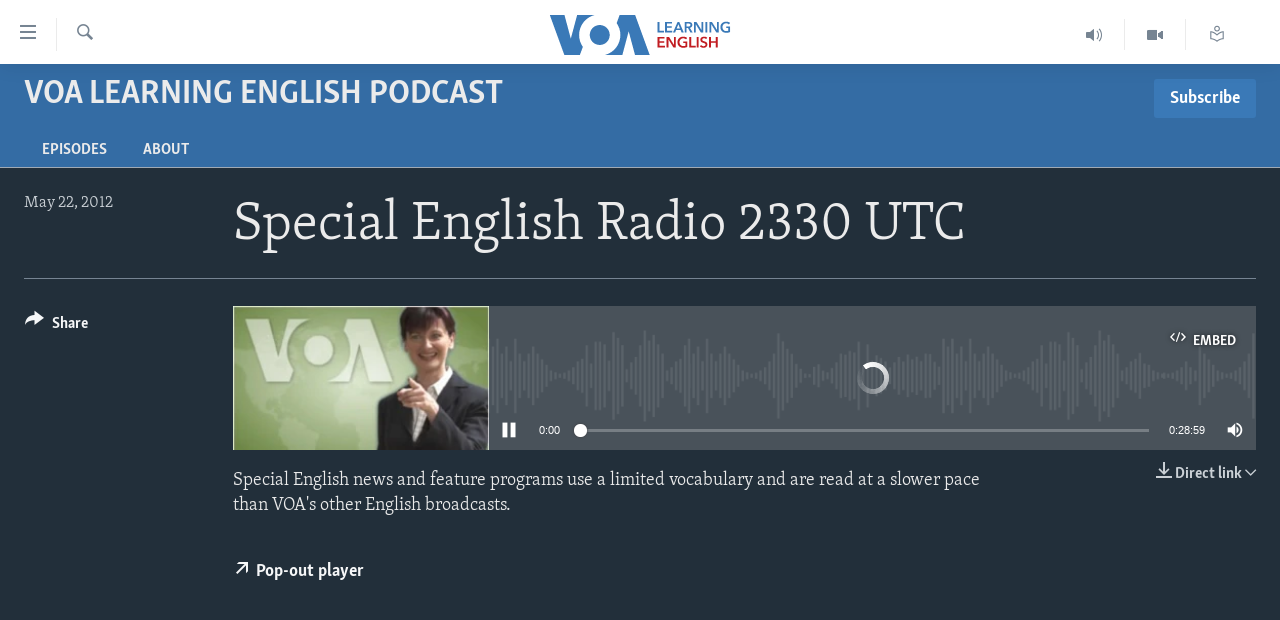

--- FILE ---
content_type: text/html; charset=utf-8
request_url: https://learningenglish.voanews.com/a/2044531.html
body_size: 9283
content:

<!DOCTYPE html>
<html lang="en" dir="ltr" class="no-js">
<head>
<link href="/Content/responsive/VOA/en-US-LEARN/VOA-en-US-LEARN.css?&amp;av=0.0.0.0&amp;cb=306" rel="stylesheet"/>
<script src="https://tags.voanews.com/voa-pangea/prod/utag.sync.js"></script> <script type='text/javascript' src='https://www.youtube.com/iframe_api' async></script>
<script type="text/javascript">
//a general 'js' detection, must be on top level in <head>, due to CSS performance
document.documentElement.className = "js";
var cacheBuster = "306";
var appBaseUrl = "/";
var imgEnhancerBreakpoints = [0, 144, 256, 408, 650, 1023, 1597];
var isLoggingEnabled = false;
var isPreviewPage = false;
var isLivePreviewPage = false;
if (!isPreviewPage) {
window.RFE = window.RFE || {};
window.RFE.cacheEnabledByParam = window.location.href.indexOf('nocache=1') === -1;
const url = new URL(window.location.href);
const params = new URLSearchParams(url.search);
// Remove the 'nocache' parameter
params.delete('nocache');
// Update the URL without the 'nocache' parameter
url.search = params.toString();
window.history.replaceState(null, '', url.toString());
} else {
window.addEventListener('load', function() {
const links = window.document.links;
for (let i = 0; i < links.length; i++) {
links[i].href = '#';
links[i].target = '_self';
}
})
}
var pwaEnabled = false;
var swCacheDisabled;
</script>
<meta charset="utf-8" />
<title>Special English Radio 2330 UTC</title>
<meta name="description" content="Special English news and feature programs use a limited vocabulary and are read at a slower pace than VOA&#39;s other English broadcasts." />
<meta name="keywords" content="VOA Learning English Podcast, " />
<meta name="viewport" content="width=device-width, initial-scale=1.0" />
<meta http-equiv="X-UA-Compatible" content="IE=edge" />
<meta name="robots" content="max-image-preview:large"><meta property="fb:pages" content="103481483020802" />
<meta name="msvalidate.01" content="3286EE554B6F672A6F2E608C02343C0E" />
<link href="https://learningenglish.voanews.com/a/2044531.html" rel="canonical" />
<meta name="apple-mobile-web-app-title" content="VOA" />
<meta name="apple-mobile-web-app-status-bar-style" content="black" />
<meta name="apple-itunes-app" content="app-id=632618796, app-argument=//2044531.ltr" />
<meta content="Special English Radio 2330 UTC" property="og:title" />
<meta content="Special English news and feature programs use a limited vocabulary and are read at a slower pace than VOA&#39;s other English broadcasts." property="og:description" />
<meta content="article" property="og:type" />
<meta content="https://learningenglish.voanews.com/a/2044531.html" property="og:url" />
<meta content="Voice of America" property="og:site_name" />
<meta content="https://www.facebook.com/voalearningenglish" property="article:publisher" />
<meta content="https://gdb.voanews.com/bb547768-89a3-4d63-8ae2-89e781b46049_w1200_h630.jpg" property="og:image" />
<meta content="1200" property="og:image:width" />
<meta content="630" property="og:image:height" />
<meta content="294526303993468" property="fb:app_id" />
<meta content="player" name="twitter:card" />
<meta content="@VOALearnEnglish" name="twitter:site" />
<meta content="https://learningenglish.voanews.com/embed/player/article/2044531.html" name="twitter:player" />
<meta content="435" name="twitter:player:width" />
<meta content="314" name="twitter:player:height" />
<meta content="http://av.voanews.com/Videoroot/Archive/media/VOA_LearningEnglish/86/947/SPECIAL_ENGLISH_NEWS2330ab0521.mp3" name="twitter:player:stream" />
<meta content="audio/mpeg; codecs=&quot;mp3&quot;" name="twitter:player:stream:content_type" />
<meta content="Special English Radio 2330 UTC" name="twitter:title" />
<meta content="Special English news and feature programs use a limited vocabulary and are read at a slower pace than VOA&#39;s other English broadcasts." name="twitter:description" />
<link rel="amphtml" href="https://learningenglish.voanews.com/amp/2044531.html" />
<script src="/Scripts/responsive/infographics.b?v=dVbZ-Cza7s4UoO3BqYSZdbxQZVF4BOLP5EfYDs4kqEo1&amp;av=0.0.0.0&amp;cb=306"></script>
<script src="/Scripts/responsive/loader.b?v=Q26XNwrL6vJYKjqFQRDnx01Lk2pi1mRsuLEaVKMsvpA1&amp;av=0.0.0.0&amp;cb=306"></script>
<link rel="icon" type="image/svg+xml" href="/Content/responsive/VOA/img/webApp/favicon.svg" />
<link rel="alternate icon" href="/Content/responsive/VOA/img/webApp/favicon.ico" />
<link rel="apple-touch-icon" sizes="152x152" href="/Content/responsive/VOA/img/webApp/ico-152x152.png" />
<link rel="apple-touch-icon" sizes="144x144" href="/Content/responsive/VOA/img/webApp/ico-144x144.png" />
<link rel="apple-touch-icon" sizes="114x114" href="/Content/responsive/VOA/img/webApp/ico-114x114.png" />
<link rel="apple-touch-icon" sizes="72x72" href="/Content/responsive/VOA/img/webApp/ico-72x72.png" />
<link rel="apple-touch-icon-precomposed" href="/Content/responsive/VOA/img/webApp/ico-57x57.png" />
<link rel="icon" sizes="192x192" href="/Content/responsive/VOA/img/webApp/ico-192x192.png" />
<link rel="icon" sizes="128x128" href="/Content/responsive/VOA/img/webApp/ico-128x128.png" />
<meta name="msapplication-TileColor" content="#ffffff" />
<meta name="msapplication-TileImage" content="/Content/responsive/VOA/img/webApp/ico-144x144.png" />
<link rel="alternate" type="application/rss+xml" title="VOA - Top Stories [RSS]" href="/api/" />
<link rel="sitemap" type="application/rss+xml" href="/sitemap.xml" />
</head>
<body class=" nav-no-loaded cc_theme pg-media js-category-to-nav pg-prog nojs-images ">
<script type="text/javascript" >
var analyticsData = {url:"https://learningenglish.voanews.com/a/2044531.html",property_id:"473",article_uid:"2044531",page_title:"Special English Radio 2330 UTC",page_type:"clipsexternal",content_type:"audio",subcontent_type:"clipsexternal",last_modified:"2012-05-22 23:30:00Z",pub_datetime:"2012-05-22 23:30:00Z",pub_year:"2012",pub_month:"05",pub_day:"22",pub_hour:"23",pub_weekday:"Tuesday",section:"voa learning english podcast",english_section:"learning-english-podcast",byline:"",categories:"learning-english-podcast",domain:"learningenglish.voanews.com",language:"English",language_service:"VOA Learning English",platform:"web",copied:"no",copied_article:"",copied_title:"",runs_js:"Yes",cms_release:"8.44.0.0.306",enviro_type:"prod",slug:"",entity:"VOA",short_language_service:"LEARN",platform_short:"W",page_name:"Special English Radio 2330 UTC"};
</script>
<noscript><iframe src="https://www.googletagmanager.com/ns.html?id=GTM-N8MP7P" height="0" width="0" style="display:none;visibility:hidden"></iframe></noscript><script type="text/javascript" data-cookiecategory="analytics">
var gtmEventObject = Object.assign({}, analyticsData, {event: 'page_meta_ready'});window.dataLayer = window.dataLayer || [];window.dataLayer.push(gtmEventObject);
if (top.location === self.location) { //if not inside of an IFrame
var renderGtm = "true";
if (renderGtm === "true") {
(function(w,d,s,l,i){w[l]=w[l]||[];w[l].push({'gtm.start':new Date().getTime(),event:'gtm.js'});var f=d.getElementsByTagName(s)[0],j=d.createElement(s),dl=l!='dataLayer'?'&l='+l:'';j.async=true;j.src='//www.googletagmanager.com/gtm.js?id='+i+dl;f.parentNode.insertBefore(j,f);})(window,document,'script','dataLayer','GTM-N8MP7P');
}
}
</script>
<!--Analytics tag js version start-->
<script type="text/javascript" data-cookiecategory="analytics">
var utag_data = Object.assign({}, analyticsData, {});
if(typeof(TealiumTagFrom)==='function' && typeof(TealiumTagSearchKeyword)==='function') {
var utag_from=TealiumTagFrom();var utag_searchKeyword=TealiumTagSearchKeyword();
if(utag_searchKeyword!=null && utag_searchKeyword!=='' && utag_data["search_keyword"]==null) utag_data["search_keyword"]=utag_searchKeyword;if(utag_from!=null && utag_from!=='') utag_data["from"]=TealiumTagFrom();}
if(window.top!== window.self&&utag_data.page_type==="snippet"){utag_data.page_type = 'iframe';}
try{if(window.top!==window.self&&window.self.location.hostname===window.top.location.hostname){utag_data.platform = 'self-embed';utag_data.platform_short = 'se';}}catch(e){if(window.top!==window.self&&window.self.location.search.includes("platformType=self-embed")){utag_data.platform = 'cross-promo';utag_data.platform_short = 'cp';}}
(function(a,b,c,d){ a="https://tags.voanews.com/voa-pangea/prod/utag.js"; b=document;c="script";d=b.createElement(c);d.src=a;d.type="text/java"+c;d.async=true; a=b.getElementsByTagName(c)[0];a.parentNode.insertBefore(d,a); })();
</script>
<!--Analytics tag js version end-->
<!-- Analytics tag management NoScript -->
<noscript>
<img style="position: absolute; border: none;" src="https://ssc.voanews.com/b/ss/bbgprod,bbgentityvoa/1/G.4--NS/1988663406?pageName=voa%3alearn%3aw%3aclipsexternal%3aspecial%20english%20radio%202330%20utc&amp;c6=special%20english%20radio%202330%20utc&amp;v36=8.44.0.0.306&amp;v6=D=c6&amp;g=https%3a%2f%2flearningenglish.voanews.com%2fa%2f2044531.html&amp;c1=D=g&amp;v1=D=g&amp;events=event1&amp;c16=voa%20learning%20english&amp;v16=D=c16&amp;c5=learning-english-podcast&amp;v5=D=c5&amp;ch=voa%20learning%20english%20podcast&amp;c15=english&amp;v15=D=c15&amp;c4=audio&amp;v4=D=c4&amp;c14=2044531&amp;v14=D=c14&amp;v20=no&amp;c17=web&amp;v17=D=c17&amp;mcorgid=518abc7455e462b97f000101%40adobeorg&amp;server=learningenglish.voanews.com&amp;pageType=D=c4&amp;ns=bbg&amp;v29=D=server&amp;v25=voa&amp;v30=473&amp;v105=D=User-Agent " alt="analytics" width="1" height="1" /></noscript>
<!-- End of Analytics tag management NoScript -->
<!--*** Accessibility links - For ScreenReaders only ***-->
<section>
<div class="sr-only">
<h2>Accessibility links</h2>
<ul>
<li><a href="#content" data-disable-smooth-scroll="1">Skip to main content</a></li>
<li><a href="#navigation" data-disable-smooth-scroll="1">Skip to main Navigation</a></li>
<li><a href="#txtHeaderSearch" data-disable-smooth-scroll="1">Skip to Search</a></li>
</ul>
</div>
</section>
<div dir="ltr">
<div id="page">
<aside>
<div class="ctc-message pos-fix">
<div class="ctc-message__inner">Link has been copied to clipboard</div>
</div>
</aside>
<div class="hdr-20">
<div class="hdr-20__inner">
<div class="hdr-20__max pos-rel">
<div class="hdr-20__side hdr-20__side--primary d-flex">
<label data-for="main-menu-ctrl" data-switcher-trigger="true" data-switch-target="main-menu-ctrl" class="burger hdr-trigger pos-rel trans-trigger" data-trans-evt="click" data-trans-id="menu">
<span class="ico ico-close hdr-trigger__ico hdr-trigger__ico--close burger__ico burger__ico--close"></span>
<span class="ico ico-menu hdr-trigger__ico hdr-trigger__ico--open burger__ico burger__ico--open"></span>
</label>
<div class="menu-pnl pos-fix trans-target" data-switch-target="main-menu-ctrl" data-trans-id="menu">
<div class="menu-pnl__inner">
<nav class="main-nav menu-pnl__item menu-pnl__item--first">
<ul class="main-nav__list accordeon" data-analytics-tales="false" data-promo-name="link" data-location-name="nav,secnav">
<li class="main-nav__item">
<a class="main-nav__item-name main-nav__item-name--link" href="/p/5373.html" title="About Learning English" data-item-name="about-us-responsive" >About Learning English</a>
</li>
<li class="main-nav__item">
<a class="main-nav__item-name main-nav__item-name--link" href="/p/5609.html" title="Beginning Level" data-item-name="beginning-level" >Beginning Level</a>
</li>
<li class="main-nav__item">
<a class="main-nav__item-name main-nav__item-name--link" href="/p/5610.html" title="Intermediate Level" data-item-name="intermaediate-level" >Intermediate Level</a>
</li>
<li class="main-nav__item">
<a class="main-nav__item-name main-nav__item-name--link" href="/p/5611.html" title="Advanced Level" data-item-name="advanced-level" >Advanced Level</a>
</li>
<li class="main-nav__item">
<a class="main-nav__item-name main-nav__item-name--link" href="https://learningenglish.voanews.com/p/6353.html" title="US History" >US History</a>
</li>
<li class="main-nav__item">
<a class="main-nav__item-name main-nav__item-name--link" href="http://m.learningenglish.voanews.com/p/5631.html" title="Video" >Video</a>
</li>
</ul>
</nav>
<div class="menu-pnl__item menu-pnl__item--social">
<h5 class="menu-pnl__sub-head">Follow Us</h5>
<a href="https://www.facebook.com/voalearningenglish" title="Follow us on Facebook" data-analytics-text="follow_on_facebook" class="btn btn--rounded btn--social-inverted menu-pnl__btn js-social-btn btn-facebook" target="_blank" rel="noopener">
<span class="ico ico-facebook-alt ico--rounded"></span>
</a>
<a href="https://twitter.com/VOALearnEnglish" title="https://twitter.com/VOALearnEnglish" data-analytics-text="follow_on_twitter" class="btn btn--rounded btn--social-inverted menu-pnl__btn js-social-btn btn-twitter" target="_blank" rel="noopener">
<span class="ico ico-twitter ico--rounded"></span>
</a>
<a href="https://www.youtube.com/voalearningenglish" title="http://www.youtube.com/user/voalearningenglish" data-analytics-text="follow_on_youtube" class="btn btn--rounded btn--social-inverted menu-pnl__btn js-social-btn btn-youtube" target="_blank" rel="noopener">
<span class="ico ico-youtube ico--rounded"></span>
</a>
<a href="https://www.instagram.com/voalearningenglish/" title="https://www.instagram.com/voalearningenglish/" data-analytics-text="follow_on_instagram" class="btn btn--rounded btn--social-inverted menu-pnl__btn js-social-btn btn-instagram" target="_blank" rel="noopener">
<span class="ico ico-instagram ico--rounded"></span>
</a>
</div>
<div class="menu-pnl__item">
<a href="/navigation/allsites" class="menu-pnl__item-link">
<span class="ico ico-languages "></span>
Languages
</a>
</div>
</div>
</div>
<label data-for="top-search-ctrl" data-switcher-trigger="true" data-switch-target="top-search-ctrl" class="top-srch-trigger hdr-trigger">
<span class="ico ico-close hdr-trigger__ico hdr-trigger__ico--close top-srch-trigger__ico top-srch-trigger__ico--close"></span>
<span class="ico ico-search hdr-trigger__ico hdr-trigger__ico--open top-srch-trigger__ico top-srch-trigger__ico--open"></span>
</label>
<div class="srch-top srch-top--in-header" data-switch-target="top-search-ctrl">
<div class="container">
<form action="/s" class="srch-top__form srch-top__form--in-header" id="form-topSearchHeader" method="get" role="search"><label for="txtHeaderSearch" class="sr-only">Search</label>
<input type="text" id="txtHeaderSearch" name="k" placeholder="search text ..." accesskey="s" value="" class="srch-top__input analyticstag-event" onkeydown="if (event.keyCode === 13) { FireAnalyticsTagEventOnSearch('search', $dom.get('#txtHeaderSearch')[0].value) }" />
<button title="Search" type="submit" class="btn btn--top-srch analyticstag-event" onclick="FireAnalyticsTagEventOnSearch('search', $dom.get('#txtHeaderSearch')[0].value) ">
<span class="ico ico-search"></span>
</button></form>
</div>
</div>
<a href="/" class="main-logo-link">
<img src="/Content/responsive/VOA/en-US-LEARN/img/logo-compact.svg" class="main-logo main-logo--comp" alt="site logo">
</a>
</div>
<div class="hdr-20__side hdr-20__side--secondary d-flex">
<a href="/z/952" title="Read, Listen &amp; Learn" class="hdr-20__secondary-item" data-item-name="custom1">
<span class="ico-custom ico-custom--1 hdr-20__secondary-icon"></span>
</a>
<a href="/p/5631.html" title="Video" class="hdr-20__secondary-item" data-item-name="video">
<span class="ico ico-video hdr-20__secondary-icon"></span>
</a>
<a href="/z/1689" title="Learning English Broadcast" class="hdr-20__secondary-item" data-item-name="audio">
<span class="ico ico-audio hdr-20__secondary-icon"></span>
</a>
<a href="/s" title="Search" class="hdr-20__secondary-item hdr-20__secondary-item--search" data-item-name="search">
<span class="ico ico-search hdr-20__secondary-icon hdr-20__secondary-icon--search"></span>
</a>
<div class="srch-bottom">
<form action="/s" class="srch-bottom__form d-flex" id="form-bottomSearch" method="get" role="search"><label for="txtSearch" class="sr-only">Search</label>
<input type="search" id="txtSearch" name="k" placeholder="search text ..." accesskey="s" value="" class="srch-bottom__input analyticstag-event" onkeydown="if (event.keyCode === 13) { FireAnalyticsTagEventOnSearch('search', $dom.get('#txtSearch')[0].value) }" />
<button title="Search" type="submit" class="btn btn--bottom-srch analyticstag-event" onclick="FireAnalyticsTagEventOnSearch('search', $dom.get('#txtSearch')[0].value) ">
<span class="ico ico-search"></span>
</button></form>
</div>
</div>
<img src="/Content/responsive/VOA/en-US-LEARN/img/logo-print.gif" class="logo-print" alt="site logo">
<img src="/Content/responsive/VOA/en-US-LEARN/img/logo-print_color.png" class="logo-print logo-print--color" alt="site logo">
</div>
</div>
</div>
<div class="c-hlights c-hlights--breaking c-hlights--no-item" data-hlight-display="mobile,desktop">
<div class="c-hlights__wrap container p-0">
<div class="c-hlights__nav">
<a role="button" href="#" title="Previous">
<span class="ico ico-chevron-backward m-0"></span>
<span class="sr-only">Previous</span>
</a>
<a role="button" href="#" title="Next">
<span class="ico ico-chevron-forward m-0"></span>
<span class="sr-only">Next</span>
</a>
</div>
<span class="c-hlights__label">
<span class="">Breaking News</span>
<span class="switcher-trigger">
<label data-for="more-less-1" data-switcher-trigger="true" class="switcher-trigger__label switcher-trigger__label--more p-b-0" title="Show more">
<span class="ico ico-chevron-down"></span>
</label>
<label data-for="more-less-1" data-switcher-trigger="true" class="switcher-trigger__label switcher-trigger__label--less p-b-0" title="Show less">
<span class="ico ico-chevron-up"></span>
</label>
</span>
</span>
<ul class="c-hlights__items switcher-target" data-switch-target="more-less-1">
</ul>
</div>
</div> <div id="content">
<div class="prog-hdr">
<div class="container">
<a href="/z/1689" class="prog-hdr__link">
<h1 class="title pg-title title--program">VOA Learning English Podcast</h1>
</a>
<div class="podcast-sub podcast-sub--prog-hdr">
<div class="podcast-sub__btn-outer">
<a class="btn podcast-sub__sub-btn" href="/podcast/sublink/1689" rel="noopener" target="_blank" title="Subscribe">
<span class="btn__text">
Subscribe
</span>
</a>
</div>
<div class="podcast-sub__overlay">
<div class="podcast-sub__modal-outer d-flex">
<div class="podcast-sub__modal">
<div class="podcast-sub__modal-top">
<div class="img-wrap podcast-sub__modal-top-img-w">
<div class="thumb thumb1_1">
<img data-src="https://gdb.voanews.com/0684e143-ca54-4c31-bbc7-c26e19b2fb70_w50_r5.jpg" alt="VOA Learning English Podcast" />
</div>
</div>
<div class="podcast-sub__modal-top-ico">
<span class="ico ico-close"></span>
</div>
<h3 class="title podcast-sub__modal-title">Subscribe</h3>
</div>
<a class="podcast-sub__modal-link podcast-sub__modal-link--apple" href="https://itunes.apple.com/podcast/id109522474" target="_blank" rel="noopener">
<span class="ico ico-apple-podcast"></span>
Apple Podcasts
</a>
<a class="podcast-sub__modal-link podcast-sub__modal-link--rss" href="/podcast/?zoneId=1689" target="_blank" rel="noopener">
<span class="ico ico-podcast"></span>
Subscribe
</a>
</div>
</div>
</div>
</div>
</div>
<div class="nav-tabs nav-tabs--level-1 nav-tabs--prog-hdr nav-tabs--full">
<div class="container">
<div class="row">
<div class="nav-tabs__inner swipe-slide">
<ul class="nav-tabs__list swipe-slide__inner" role="tablist">
<li class="nav-tabs__item nav-tabs__item--prog-hdr nav-tabs__item--full">
<a href="/z/1689">Episodes</a> </li>
<li class="nav-tabs__item nav-tabs__item--prog-hdr nav-tabs__item--full">
<a href="/z/1689/about">About</a> </li>
</ul>
</div>
</div>
</div>
</div>
</div>
<div class="media-container">
<div class="container">
<div class="hdr-container">
<div class="row">
<div class="col-title col-xs-12 col-md-10 col-lg-10 pull-right"> <h1 class="">
Special English Radio 2330 UTC
</h1>
</div><div class="col-publishing-details col-xs-12 col-md-2 pull-left"> <div class="publishing-details ">
<div class="published">
<span class="date" >
<time pubdate="pubdate" datetime="2012-05-22T23:30:00+00:00">
May 22, 2012
</time>
</span>
</div>
</div>
</div><div class="col-lg-12 separator"> <div class="separator">
<hr class="title-line" />
</div>
</div><div class="col-multimedia col-xs-12 col-md-10 pull-right"> <div class="media-pholder media-pholder--audio ">
<div class="c-sticky-container" data-poster="https://gdb.voanews.com/bb547768-89a3-4d63-8ae2-89e781b46049_w250_r1.jpg">
<div class="c-sticky-element" data-sp_api="pangea-video" data-persistent data-persistent-browse-out >
<div class="c-mmp c-mmp--enabled c-mmp--loading c-mmp--audio c-mmp--detail c-mmp--has-poster c-sticky-element__swipe-el"
data-player_id="" data-title="Special English Radio 2330 UTC" data-hide-title="False"
data-breakpoint_s="320" data-breakpoint_m="640" data-breakpoint_l="992"
data-hlsjs-src="/Scripts/responsive/hls.b"
data-bypass-dash-for-vod="true"
data-bypass-dash-for-live-video="true"
data-bypass-dash-for-live-audio="true"
id="player2044531">
<div class="c-mmp__poster js-poster">
<img src="https://gdb.voanews.com/bb547768-89a3-4d63-8ae2-89e781b46049_w250_r1.jpg" alt="Special English Radio 2330 UTC" title="Special English Radio 2330 UTC" class="c-mmp__poster-image-h" />
</div>
<a class="c-mmp__fallback-link" href="javascript:void(0)">
<span class="c-mmp__fallback-link-icon">
<span class="ico ico-audio"></span>
</span>
</a>
<div class="c-spinner">
<img src="/Content/responsive/img/player-spinner.png" alt="please wait" title="please wait" />
</div>
<div class="c-mmp__player">
<audio src="http://av.voanews.com/Videoroot/Archive/media/VOA_LearningEnglish/86/947/SPECIAL_ENGLISH_NEWS2330ab0521.mp3" data-fallbacksrc="" data-fallbacktype="" data-type="audio/mpeg" data-info="" data-sources="" data-pub_datetime="2012-05-22 23:30:00Z" data-lt-on-play="0" data-lt-url="" data-autoplay data-preload webkit-playsinline="webkit-playsinline" playsinline="playsinline" style="width:100%;height:140px" title="Special English Radio 2330 UTC">
</audio>
</div>
<div class="c-mmp__overlay c-mmp__overlay--title c-mmp__overlay--partial c-mmp__overlay--disabled c-mmp__overlay--slide-from-top js-c-mmp__title-overlay">
<span class="c-mmp__overlay-actions c-mmp__overlay-actions-top js-overlay-actions">
<span class="c-mmp__overlay-actions-link c-mmp__overlay-actions-link--embed js-btn-embed-overlay" title="Embed">
<span class="c-mmp__overlay-actions-link-ico ico ico-embed-code"></span>
<span class="c-mmp__overlay-actions-link-text">Embed</span>
</span>
<span class="c-mmp__overlay-actions-link c-mmp__overlay-actions-link--close-sticky c-sticky-element__close-el" title="close">
<span class="c-mmp__overlay-actions-link-ico ico ico-close"></span>
</span>
</span>
<div class="c-mmp__overlay-title js-overlay-title">
<h5 class="c-mmp__overlay-media-title">
<a class="js-media-title-link" href="/a/2044531.html" target="_blank" rel="noopener" title="Special English Radio 2330 UTC">Special English Radio 2330 UTC</a>
</h5>
</div>
</div>
<div class="c-mmp__overlay c-mmp__overlay--sharing c-mmp__overlay--disabled c-mmp__overlay--slide-from-bottom js-c-mmp__sharing-overlay">
<span class="c-mmp__overlay-actions">
<span class="c-mmp__overlay-actions-link c-mmp__overlay-actions-link--embed js-btn-embed-overlay" title="Embed">
<span class="c-mmp__overlay-actions-link-ico ico ico-embed-code"></span>
<span class="c-mmp__overlay-actions-link-text">Embed</span>
</span>
<span class="c-mmp__overlay-actions-link c-mmp__overlay-actions-link--close js-btn-close-overlay" title="close">
<span class="c-mmp__overlay-actions-link-ico ico ico-close"></span>
</span>
</span>
<div class="c-mmp__overlay-tabs">
<div class="c-mmp__overlay-tab c-mmp__overlay-tab--disabled c-mmp__overlay-tab--slide-backward js-tab-embed-overlay" data-trigger="js-btn-embed-overlay" data-embed-source="//learningenglish.voanews.com/embed/player/0/2044531.html?type=audio" role="form">
<div class="c-mmp__overlay-body c-mmp__overlay-body--centered-vertical">
<div class="column">
<div class="c-mmp__status-msg ta-c js-message-embed-code-copied" role="tooltip">
The code has been copied to your clipboard.
</div>
<div class="c-mmp__form-group ta-c">
<input type="text" name="embed_code" class="c-mmp__input-text js-embed-code" dir="ltr" value="" readonly />
<span class="c-mmp__input-btn js-btn-copy-embed-code" title="Copy to clipboard"><span class="ico ico-content-copy"></span></span>
</div>
</div>
</div>
</div>
<div class="c-mmp__overlay-tab c-mmp__overlay-tab--disabled c-mmp__overlay-tab--slide-forward js-tab-sharing-overlay" data-trigger="js-btn-sharing-overlay" role="form">
<div class="c-mmp__overlay-body c-mmp__overlay-body--centered-vertical">
<div class="column">
<div class="c-mmp__status-msg ta-c js-message-share-url-copied" role="tooltip">
The URL has been copied to your clipboard
</div>
<div class="not-apply-to-sticky audio-fl-bwd">
<aside class="player-content-share share share--mmp" role="complementary"
data-share-url="https://learningenglish.voanews.com/a/2044531.html" data-share-title="Special English Radio 2330 UTC" data-share-text="">
<ul class="share__list">
<li class="share__item">
<a href="https://facebook.com/sharer.php?u=https%3a%2f%2flearningenglish.voanews.com%2fa%2f2044531.html"
data-analytics-text="share_on_facebook"
title="Facebook" target="_blank"
class="btn bg-transparent js-social-btn">
<span class="ico ico-facebook fs_xl "></span>
</a>
</li>
<li class="share__item">
<a href="https://twitter.com/share?url=https%3a%2f%2flearningenglish.voanews.com%2fa%2f2044531.html&amp;text=Special+English+Radio+2330+UTC"
data-analytics-text="share_on_twitter"
title="Twitter" target="_blank"
class="btn bg-transparent js-social-btn">
<span class="ico ico-twitter fs_xl "></span>
</a>
</li>
<li class="share__item">
<a href="/a/2044531.html" title="Share this media" class="btn bg-transparent" target="_blank" rel="noopener">
<span class="ico ico-ellipsis fs_xl "></span>
</a>
</li>
</ul>
</aside>
</div>
<hr class="c-mmp__separator-line audio-fl-bwd xs-hidden s-hidden" />
<div class="c-mmp__form-group ta-c audio-fl-bwd xs-hidden s-hidden">
<input type="text" name="share_url" class="c-mmp__input-text js-share-url" value="https://learningenglish.voanews.com/a/2044531.html" dir="ltr" readonly />
<span class="c-mmp__input-btn js-btn-copy-share-url" title="Copy to clipboard"><span class="ico ico-content-copy"></span></span>
</div>
</div>
</div>
</div>
</div>
</div>
<div class="c-mmp__overlay c-mmp__overlay--settings c-mmp__overlay--disabled c-mmp__overlay--slide-from-bottom js-c-mmp__settings-overlay">
<span class="c-mmp__overlay-actions">
<span class="c-mmp__overlay-actions-link c-mmp__overlay-actions-link--close js-btn-close-overlay" title="close">
<span class="c-mmp__overlay-actions-link-ico ico ico-close"></span>
</span>
</span>
<div class="c-mmp__overlay-body c-mmp__overlay-body--centered-vertical">
<div class="column column--scrolling js-sources"></div>
</div>
</div>
<div class="c-mmp__overlay c-mmp__overlay--disabled js-c-mmp__disabled-overlay">
<div class="c-mmp__overlay-body c-mmp__overlay-body--centered-vertical">
<div class="column">
<p class="ta-c"><span class="ico ico-clock"></span>No media source currently available</p>
</div>
</div>
</div>
<div class="c-mmp__cpanel-container js-cpanel-container">
<div class="c-mmp__cpanel c-mmp__cpanel--hidden">
<div class="c-mmp__cpanel-playback-controls">
<span class="c-mmp__cpanel-btn c-mmp__cpanel-btn--play js-btn-play" title="play">
<span class="ico ico-play m-0"></span>
</span>
<span class="c-mmp__cpanel-btn c-mmp__cpanel-btn--pause js-btn-pause" title="pause">
<span class="ico ico-pause m-0"></span>
</span>
</div>
<div class="c-mmp__cpanel-progress-controls">
<span class="c-mmp__cpanel-progress-controls-current-time js-current-time" dir="ltr">0:00</span>
<span class="c-mmp__cpanel-progress-controls-duration js-duration" dir="ltr">
0:28:59
</span>
<span class="c-mmp__indicator c-mmp__indicator--horizontal" dir="ltr">
<span class="c-mmp__indicator-lines js-progressbar">
<span class="c-mmp__indicator-line c-mmp__indicator-line--range js-playback-range" style="width:100%"></span>
<span class="c-mmp__indicator-line c-mmp__indicator-line--buffered js-playback-buffered" style="width:0%"></span>
<span class="c-mmp__indicator-line c-mmp__indicator-line--tracked js-playback-tracked" style="width:0%"></span>
<span class="c-mmp__indicator-line c-mmp__indicator-line--played js-playback-played" style="width:0%"></span>
<span class="c-mmp__indicator-line c-mmp__indicator-line--live js-playback-live"><span class="strip"></span></span>
<span class="c-mmp__indicator-btn ta-c js-progressbar-btn">
<button class="c-mmp__indicator-btn-pointer" type="button"></button>
</span>
<span class="c-mmp__badge c-mmp__badge--tracked-time c-mmp__badge--hidden js-progressbar-indicator-badge" dir="ltr" style="left:0%">
<span class="c-mmp__badge-text js-progressbar-indicator-badge-text">0:00</span>
</span>
</span>
</span>
</div>
<div class="c-mmp__cpanel-additional-controls">
<span class="c-mmp__cpanel-additional-controls-volume js-volume-controls">
<span class="c-mmp__cpanel-btn c-mmp__cpanel-btn--volume js-btn-volume" title="volume">
<span class="ico ico-volume-unmuted m-0"></span>
</span>
<span class="c-mmp__indicator c-mmp__indicator--vertical js-volume-panel" dir="ltr">
<span class="c-mmp__indicator-lines js-volumebar">
<span class="c-mmp__indicator-line c-mmp__indicator-line--range js-volume-range" style="height:100%"></span>
<span class="c-mmp__indicator-line c-mmp__indicator-line--volume js-volume-level" style="height:0%"></span>
<span class="c-mmp__indicator-slider">
<span class="c-mmp__indicator-btn ta-c c-mmp__indicator-btn--hidden js-volumebar-btn">
<button class="c-mmp__indicator-btn-pointer" type="button"></button>
</span>
</span>
</span>
</span>
</span>
<div class="c-mmp__cpanel-additional-controls-settings js-settings-controls">
<span class="c-mmp__cpanel-btn c-mmp__cpanel-btn--settings-overlay js-btn-settings-overlay" title="source switch">
<span class="ico ico-settings m-0"></span>
</span>
<span class="c-mmp__cpanel-btn c-mmp__cpanel-btn--settings-expand js-btn-settings-expand" title="source switch">
<span class="ico ico-settings m-0"></span>
</span>
<div class="c-mmp__expander c-mmp__expander--sources js-c-mmp__expander--sources">
<div class="c-mmp__expander-content js-sources"></div>
</div>
</div>
</div>
</div>
</div>
</div>
</div>
</div>
<div class="media-download">
<div class="simple-menu">
<span class="handler">
<span class="ico ico-download"></span>
<span class="label">Direct link</span>
<span class="ico ico-chevron-down"></span>
</span>
<div class="inner">
<ul class="subitems">
<li class="subitem">
<a href="http://av.voanews.com/Videoroot/Archive/media/VOA_LearningEnglish/86/947/SPECIAL_ENGLISH_NEWS2330ab0521.mp3?download=1" title=" | MP3" class="handler"
onclick="FireAnalyticsTagEventOnDownload(this, 'audio', 2044531, 'Special English Radio 2330 UTC', null, '', '2012', '05', '22')">
| MP3
</a>
</li>
</ul>
</div>
</div>
</div>
<div class="intro m-t-md" >
<p >Special English news and feature programs use a limited vocabulary and are read at a slower pace than VOA&#39;s other English broadcasts.</p>
</div>
<button class="btn btn--link btn-popout-player" data-default-display="block" data-popup-url="/pp/2044531/ppt0.html" title="Pop-out player">
<span class="ico ico-arrow-top-right"></span>
<span class="text">Pop-out player</span>
</button>
</div>
</div><div class="col-xs-12 col-md-2 col-lg-2 pull-left"> <div class="links">
<p class="buttons link-content-sharing p-0 ">
<button class="btn btn--link btn-content-sharing p-t-0 " id="btnContentSharing" value="text" role="Button" type="" title="More options">
<span class="ico ico-share ico--l"></span>
<span class="btn__text ">
Share
</span>
</button>
</p>
<aside class="content-sharing js-content-sharing " role="complementary"
data-share-url="https://learningenglish.voanews.com/a/2044531.html" data-share-title="Special English Radio 2330 UTC" data-share-text="Special English news and feature programs use a limited vocabulary and are read at a slower pace than VOA&#39;s other English broadcasts.">
<div class="content-sharing__popover">
<h6 class="content-sharing__title">Share</h6>
<button href="#close" id="btnCloseSharing" class="btn btn--text-like content-sharing__close-btn">
<span class="ico ico-close ico--l"></span>
</button>
<ul class="content-sharing__list">
<li class="content-sharing__item">
<div class="ctc ">
<input type="text" class="ctc__input" readonly="readonly">
<a href="" js-href="https://learningenglish.voanews.com/a/2044531.html" class="content-sharing__link ctc__button">
<span class="ico ico-copy-link ico--rounded ico--l"></span>
<span class="content-sharing__link-text">Copy link</span>
</a>
</div>
</li>
<li class="content-sharing__item">
<a href="https://facebook.com/sharer.php?u=https%3a%2f%2flearningenglish.voanews.com%2fa%2f2044531.html"
data-analytics-text="share_on_facebook"
title="Facebook" target="_blank"
class="content-sharing__link js-social-btn">
<span class="ico ico-facebook ico--rounded ico--l"></span>
<span class="content-sharing__link-text">Facebook</span>
</a>
</li>
<li class="content-sharing__item">
<a href="https://twitter.com/share?url=https%3a%2f%2flearningenglish.voanews.com%2fa%2f2044531.html&amp;text=Special+English+Radio+2330+UTC"
data-analytics-text="share_on_twitter"
title="Twitter" target="_blank"
class="content-sharing__link js-social-btn">
<span class="ico ico-twitter ico--rounded ico--l"></span>
<span class="content-sharing__link-text">Twitter</span>
</a>
</li>
<li class="content-sharing__item">
<a href="https://telegram.me/share/url?url=https%3a%2f%2flearningenglish.voanews.com%2fa%2f2044531.html"
data-analytics-text="share_on_telegram"
title="Telegram" target="_blank"
class="content-sharing__link js-social-btn">
<span class="ico ico-telegram ico--rounded ico--l"></span>
<span class="content-sharing__link-text">Telegram</span>
</a>
</li>
<li class="content-sharing__item visible-xs-inline-block visible-sm-inline-block">
<a href="whatsapp://send?text=https%3a%2f%2flearningenglish.voanews.com%2fa%2f2044531.html"
data-analytics-text="share_on_whatsapp"
title="WhatsApp" target="_blank"
class="content-sharing__link js-social-btn">
<span class="ico ico-whatsapp ico--rounded ico--l"></span>
<span class="content-sharing__link-text">WhatsApp</span>
</a>
</li>
<li class="content-sharing__item">
<a href="mailto:?body=https%3a%2f%2flearningenglish.voanews.com%2fa%2f2044531.html&amp;subject=Special English Radio 2330 UTC"
title="Email"
class="content-sharing__link ">
<span class="ico ico-email ico--rounded ico--l"></span>
<span class="content-sharing__link-text">Email</span>
</a>
</li>
</ul>
</div>
</aside>
</div>
</div>
</div>
</div>
</div>
</div>
<div class="container">
<div class="body-container">
<div class="row">
<div class="col-xs-12 col-md-7 col-md-offset-2 pull-left"> <div class="content-offset">
<div class="media-block-wrap">
<h2 class="section-head">Episodes</h2>
<div class="row">
<ul>
<li class="col-xs-6 col-sm-4 col-md-4 col-lg-4">
<div class="media-block ">
<a href="/a/8098626.html" class="img-wrap img-wrap--t-spac img-wrap--size-4" title="Learning English Podcast">
<div class="thumb thumb16_9">
<noscript class="nojs-img">
<img src="https://gdb.voanews.com/01000000-0aff-0242-e785-08db45a50883_w160_r1.jpg" alt="" />
</noscript>
<img data-src="https://gdb.voanews.com/01000000-0aff-0242-e785-08db45a50883_w33_r1.jpg" src="" alt="" class=""/>
</div>
<span class="ico ico-audio ico--media-type"></span>
</a>
<div class="media-block__content">
<span class="date date--mb date--size-4" >January 18, 2026</span>
<a href="/a/8098626.html">
<h4 class="media-block__title media-block__title--size-4" title="Learning English Podcast">
Learning English Podcast
</h4>
</a>
</div>
</div>
</li>
<li class="col-xs-6 col-sm-4 col-md-4 col-lg-4">
<div class="media-block ">
<a href="/a/8098401.html" class="img-wrap img-wrap--t-spac img-wrap--size-4" title="Learning English Podcast">
<div class="thumb thumb16_9">
<noscript class="nojs-img">
<img src="https://gdb.voanews.com/01000000-0aff-0242-e785-08db45a50883_w160_r1.jpg" alt="" />
</noscript>
<img data-src="https://gdb.voanews.com/01000000-0aff-0242-e785-08db45a50883_w33_r1.jpg" src="" alt="" class=""/>
</div>
<span class="ico ico-audio ico--media-type"></span>
</a>
<div class="media-block__content">
<span class="date date--mb date--size-4" >January 17, 2026</span>
<a href="/a/8098401.html">
<h4 class="media-block__title media-block__title--size-4" title="Learning English Podcast">
Learning English Podcast
</h4>
</a>
</div>
</div>
</li>
<li class="col-xs-6 col-sm-4 col-md-4 col-lg-4">
<div class="media-block ">
<a href="/a/8098093.html" class="img-wrap img-wrap--t-spac img-wrap--size-4" title="Learning English Podcast">
<div class="thumb thumb16_9">
<noscript class="nojs-img">
<img src="https://gdb.voanews.com/01000000-0aff-0242-e785-08db45a50883_w160_r1.jpg" alt="" />
</noscript>
<img data-src="https://gdb.voanews.com/01000000-0aff-0242-e785-08db45a50883_w33_r1.jpg" src="" alt="" class=""/>
</div>
<span class="ico ico-audio ico--media-type"></span>
</a>
<div class="media-block__content">
<span class="date date--mb date--size-4" >January 16, 2026</span>
<a href="/a/8098093.html">
<h4 class="media-block__title media-block__title--size-4" title="Learning English Podcast">
Learning English Podcast
</h4>
</a>
</div>
</div>
</li>
<li class="col-xs-6 col-sm-4 col-md-4 col-lg-4">
<div class="media-block ">
<a href="/a/8097787.html" class="img-wrap img-wrap--t-spac img-wrap--size-4" title="Learning English Podcast">
<div class="thumb thumb16_9">
<noscript class="nojs-img">
<img src="https://gdb.voanews.com/01000000-0aff-0242-e785-08db45a50883_w160_r1.jpg" alt="" />
</noscript>
<img data-src="https://gdb.voanews.com/01000000-0aff-0242-e785-08db45a50883_w33_r1.jpg" src="" alt="" class=""/>
</div>
<span class="ico ico-audio ico--media-type"></span>
</a>
<div class="media-block__content">
<span class="date date--mb date--size-4" >January 15, 2026</span>
<a href="/a/8097787.html">
<h4 class="media-block__title media-block__title--size-4" title="Learning English Podcast">
Learning English Podcast
</h4>
</a>
</div>
</div>
</li>
<li class="col-xs-6 col-sm-4 col-md-4 col-lg-4">
<div class="media-block ">
<a href="/a/8097485.html" class="img-wrap img-wrap--t-spac img-wrap--size-4" title="Learning English Podcast">
<div class="thumb thumb16_9">
<noscript class="nojs-img">
<img src="https://gdb.voanews.com/01000000-0aff-0242-e785-08db45a50883_w160_r1.jpg" alt="" />
</noscript>
<img data-src="https://gdb.voanews.com/01000000-0aff-0242-e785-08db45a50883_w33_r1.jpg" src="" alt="" class=""/>
</div>
<span class="ico ico-audio ico--media-type"></span>
</a>
<div class="media-block__content">
<span class="date date--mb date--size-4" >January 14, 2026</span>
<a href="/a/8097485.html">
<h4 class="media-block__title media-block__title--size-4" title="Learning English Podcast">
Learning English Podcast
</h4>
</a>
</div>
</div>
</li>
<li class="col-xs-6 col-sm-4 col-md-4 col-lg-4">
<div class="media-block ">
<a href="/a/8097169.html" class="img-wrap img-wrap--t-spac img-wrap--size-4" title="Learning English Podcast">
<div class="thumb thumb16_9">
<noscript class="nojs-img">
<img src="https://gdb.voanews.com/01000000-0aff-0242-e785-08db45a50883_w160_r1.jpg" alt="" />
</noscript>
<img data-src="https://gdb.voanews.com/01000000-0aff-0242-e785-08db45a50883_w33_r1.jpg" src="" alt="" class=""/>
</div>
<span class="ico ico-audio ico--media-type"></span>
</a>
<div class="media-block__content">
<span class="date date--mb date--size-4" >January 13, 2026</span>
<a href="/a/8097169.html">
<h4 class="media-block__title media-block__title--size-4" title="Learning English Podcast">
Learning English Podcast
</h4>
</a>
</div>
</div>
</li>
</ul>
</div>
<a class="link-more" href="/z/1689">See all episodes</a> </div>
<div class="media-block-wrap">
<hr class="line-head" />
<a class="crosslink-important" href="/programs/tv">
<span class="ico ico-chevron-forward pull-right"></span>
<strong>
<span class="ico ico-play-rounded pull-left"></span>
See TV Programs
</strong>
</a> <a class="crosslink-important" href="/programs/radio">
<span class="ico ico-chevron-forward pull-right"></span>
<strong>
<span class="ico ico-audio-rounded pull-left"></span>
See Radio Programs
</strong>
</a> </div>
</div>
</div>
</div>
</div>
</div>
</div>
<footer role="contentinfo">
<div id="foot" class="foot">
<div class="container">
<div class="foot-nav collapsed" id="foot-nav">
<div class="menu">
<ul class="items">
<li class="socials block-socials">
<span class="handler" id="socials-handler">
Follow Us
</span>
<div class="inner">
<ul class="subitems follow">
<li>
<a href="https://www.facebook.com/voalearningenglish" title="Follow us on Facebook" data-analytics-text="follow_on_facebook" class="btn btn--rounded js-social-btn btn-facebook" target="_blank" rel="noopener">
<span class="ico ico-facebook-alt ico--rounded"></span>
</a>
</li>
<li>
<a href="https://twitter.com/VOALearnEnglish" title="https://twitter.com/VOALearnEnglish" data-analytics-text="follow_on_twitter" class="btn btn--rounded js-social-btn btn-twitter" target="_blank" rel="noopener">
<span class="ico ico-twitter ico--rounded"></span>
</a>
</li>
<li>
<a href="https://www.youtube.com/voalearningenglish" title="http://www.youtube.com/user/voalearningenglish" data-analytics-text="follow_on_youtube" class="btn btn--rounded js-social-btn btn-youtube" target="_blank" rel="noopener">
<span class="ico ico-youtube ico--rounded"></span>
</a>
</li>
<li>
<a href="https://www.instagram.com/voalearningenglish/" title="https://www.instagram.com/voalearningenglish/" data-analytics-text="follow_on_instagram" class="btn btn--rounded js-social-btn btn-instagram" target="_blank" rel="noopener">
<span class="ico ico-instagram ico--rounded"></span>
</a>
</li>
<li>
<a href="/rssfeeds" title="RSS" data-analytics-text="follow_on_rss" class="btn btn--rounded js-social-btn btn-rss" >
<span class="ico ico-rss ico--rounded"></span>
</a>
</li>
<li>
<a href="/podcasts" title="Podcast" data-analytics-text="follow_on_podcast" class="btn btn--rounded js-social-btn btn-podcast" >
<span class="ico ico-podcast ico--rounded"></span>
</a>
</li>
<li>
<a href="/subscribe.html" title="Subscribe" data-analytics-text="follow_on_subscribe" class="btn btn--rounded js-social-btn btn-email" >
<span class="ico ico-email ico--rounded"></span>
</a>
</li>
</ul>
</div>
</li>
<li class="block-primary collapsed collapsible item">
<span class="handler">
About Learning English
<span title="close tab" class="ico ico-chevron-up"></span>
<span title="open tab" class="ico ico-chevron-down"></span>
<span title="add" class="ico ico-plus"></span>
<span title="remove" class="ico ico-minus"></span>
</span>
<div class="inner">
<ul class="subitems">
<li class="subitem">
<a class="handler" href="/p/5373.html" title="About Us" >About Us</a>
</li>
<li class="subitem">
<a class="handler" href="/p/5375.html" title="Contact Us" >Contact Us</a>
</li>
<li class="subitem">
<a class="handler" href="/p/6021.html" title="Terms of Use and Privacy Notice" >Terms of Use and Privacy Notice</a>
</li>
<li class="subitem">
<a class="handler" href="https://learningenglish.voanews.com/p/7293.html" title="Accessibility" >Accessibility</a>
</li>
<li class="subitem">
<a class="handler" href="https://learningenglish.voanews.com/p/6861.html" title="Request Our Content" >Request Our Content</a>
</li>
<li class="subitem">
<a class="handler" href="http://m.learningenglish.voanews.com/subscribe.html" title="Sign Up For Our Newsletter" >Sign Up For Our Newsletter</a>
</li>
<li class="subitem">
<a class="handler" href="http://m.learningenglish.voanews.com/rss.html?tab=Podcast" title="Subscribe to Podcast/RSS" >Subscribe to Podcast/RSS</a>
</li>
<li class="subitem">
<a class="handler" href="/p/6008.html" title="Find Us on Satellite TV" >Find Us on Satellite TV</a>
</li>
<li class="subitem">
<a class="handler" href="https://docs.voanews.eu/en-US-LEARN/2022/06/07/c4dbd6af-5f63-4f28-bc42-0bd175f4e4b4.pdf" title="Learning English Word Book" >Learning English Word Book</a>
</li>
<li class="subitem">
<a class="handler" href="/p/5378.html" title="Our Policy About Comments" >Our Policy About Comments</a>
</li>
</ul>
</div>
</li>
<li class="block-primary collapsed collapsible item">
<span class="handler">
Video Programs
<span title="close tab" class="ico ico-chevron-up"></span>
<span title="open tab" class="ico ico-chevron-down"></span>
<span title="add" class="ico ico-plus"></span>
<span title="remove" class="ico ico-minus"></span>
</span>
<div class="inner">
<ul class="subitems">
<li class="subitem">
<a class="handler" href="/z/3619" title="English in a Minute" >English in a Minute</a>
</li>
<li class="subitem">
<a class="handler" href="/z/4691" title="English @ the Movies" >English @ the Movies</a>
</li>
<li class="subitem">
<a class="handler" href="/z/4716" title="Everyday Grammar TV" >Everyday Grammar TV</a>
</li>
<li class="subitem">
<a class="handler" href="/p/8326.html" title="Let&#39;s Learn English with Anna" >Let&#39;s Learn English with Anna</a>
</li>
<li class="subitem">
<a class="handler" href="https://learningenglish.voanews.com/p/5644.html" title="Let&#39;s Learn English - Level 1" >Let&#39;s Learn English - Level 1</a>
</li>
<li class="subitem">
<a class="handler" href="https://learningenglish.voanews.com/p/6765.html" title="Let&#39;s Learn English - Level 2" >Let&#39;s Learn English - Level 2</a>
</li>
<li class="subitem">
<a class="handler" href="https://learningenglish.voanews.com/p/6764.html" title="Let&#39;s Teach English" >Let&#39;s Teach English</a>
</li>
<li class="subitem">
<a class="handler" href="https://learningenglish.voanews.com/p/6840.html" title="News Literacy" >News Literacy</a>
</li>
<li class="subitem">
<a class="handler" href="/z/3620" title="News Words" >News Words</a>
</li>
<li class="subitem">
<a class="handler" href="https://learningenglish.voanews.com/z/6042" title="How to Pronounce" >How to Pronounce</a>
</li>
</ul>
</div>
</li>
<li class="block-secondary collapsed collapsible item">
<span class="handler">
Audio Programs
<span title="close tab" class="ico ico-chevron-up"></span>
<span title="open tab" class="ico ico-chevron-down"></span>
<span title="add" class="ico ico-plus"></span>
<span title="remove" class="ico ico-minus"></span>
</span>
<div class="inner">
<ul class="subitems">
<li class="subitem">
<a class="handler" href="https://learningenglish.voanews.com/p/5849.html" title="America&#39;s National Parks" >America&#39;s National Parks</a>
</li>
<li class="subitem">
<a class="handler" href="https://learningenglish.voanews.com/p/6766.html" title="America&#39;s Presidents" >America&#39;s Presidents</a>
</li>
<li class="subitem">
<a class="handler" href="/z/1581" title="American Stories" >American Stories</a>
</li>
<li class="subitem">
<a class="handler" href="/z/986" title="Arts &amp; Culture" >Arts &amp; Culture</a>
</li>
<li class="subitem">
<a class="handler" href="/z/3521" title="As It Is" >As It Is</a>
</li>
<li class="subitem">
<a class="handler" href="/z/5535" title="Ask a Teacher" >Ask a Teacher</a>
</li>
<li class="subitem">
<a class="handler" href="/z/7468" title="Education Tips" >Education Tips</a>
</li>
<li class="subitem">
<a class="handler" href="/z/4456" title="Everyday Grammar" >Everyday Grammar</a>
</li>
<li class="subitem">
<a class="handler" href="/z/955" title="Health &amp; Lifestyle" >Health &amp; Lifestyle</a>
</li>
<li class="subitem">
<a class="handler" href="/z/1579" title="Science &amp; Technology" >Science &amp; Technology</a>
</li>
<li class="subitem">
<a class="handler" href="https://learningenglish.voanews.com/p/6353.html" title="U.S. History" >U.S. History</a>
</li>
<li class="subitem">
<a class="handler" href="/z/987" title="Words &amp; Their Stories" >Words &amp; Their Stories</a>
</li>
<li class="subitem">
<a class="handler" href="https://learningenglish.voanews.com/z/1689" title="VOA Learning English Podcast" >VOA Learning English Podcast</a>
</li>
</ul>
</div>
</li>
</ul>
</div>
</div>
<div class="foot__item foot__item--copyrights">
<p class="copyright"></p>
</div>
</div>
</div>
</footer> </div>
</div>
<script defer src="/Scripts/responsive/serviceWorkerInstall.js?cb=306"></script>
<script type="text/javascript">
// opera mini - disable ico font
if (navigator.userAgent.match(/Opera Mini/i)) {
document.getElementsByTagName("body")[0].className += " can-not-ff";
}
// mobile browsers test
if (typeof RFE !== 'undefined' && RFE.isMobile) {
if (RFE.isMobile.any()) {
document.getElementsByTagName("body")[0].className += " is-mobile";
}
else {
document.getElementsByTagName("body")[0].className += " is-not-mobile";
}
}
</script>
<script src="/conf.js?x=306" type="text/javascript"></script>
<div class="responsive-indicator">
<div class="visible-xs-block">XS</div>
<div class="visible-sm-block">SM</div>
<div class="visible-md-block">MD</div>
<div class="visible-lg-block">LG</div>
</div>
<script type="text/javascript">
var bar_data = {
"apiId": "2044531",
"apiType": "1",
"isEmbedded": "0",
"culture": "en-US-LEARN",
"cookieName": "cmsLoggedIn",
"cookieDomain": "learningenglish.voanews.com"
};
</script>
<div id="scriptLoaderTarget" style="display:none;contain:strict;"></div>
</body>
</html>